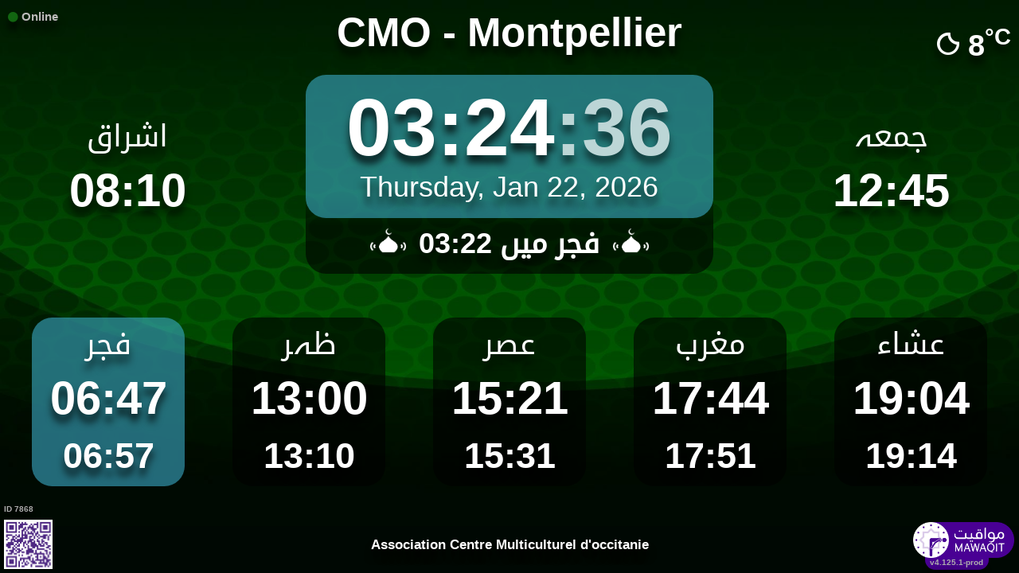

--- FILE ---
content_type: text/html; charset=UTF-8
request_url: https://mawaqit.net/ur/cmo-montpellier
body_size: 16275
content:
<!DOCTYPE html>
<html lang="ur">
<head>
    <meta charset="UTF-8" lang="ur">
<meta http-equiv="X-UA-Compatible" content="IE=edge">
<meta http-equiv="Content-Type" content="text/html; charset=UTF-8">
<meta name="google-site-verification" content="yVXxhpL2W-XXQ-lS4uVdnaNmK88uoobaGtuu8lYtbMw"/>
<meta name="msvalidate.01" content="0E9277188FD6EBB737118E82B294631E" />
<meta name="author" content="MAWAQIT"/>
<meta name="robots" content="index, follow" />
<meta name="apple-itunes-app" content="app-id=1460522683">
<meta name="google-play-app" content="app-id=com.kanout.mawaqit">

<!-- og tags -->
<meta property="og:url" content="https://mawaqit.net"/>
<meta property="og:site_name" content="MAWAQIT"/>
<meta property="og:image" content="https://cdn.mawaqit.net/images/logos/mawaqit_logo_vertical.png"/>
<meta property="og:image:width" content="500"/>
<meta property="og:image:height" content="500"/>
<meta property="og:type" content="website"/>
<meta property="og:title" content="CMO"/>
<meta property="og:description" content="Mawaqit offers you the exact prayer times of : CMO"/>

<!-- twitter card -->
<meta name="twitter:card" content="summary_large_image">
<meta name="twitter:site" content="@Mawaqit">
<meta name="twitter:creator" content="@Mawaqit">
<meta name="twitter:title" content="CMO">
<meta name="twitter:description" content="Mawaqit offers you the exact prayer times of : CMO">
<meta name="twitter:image" content="https://cdn.mawaqit.net/images/logos/mawaqit_logo_vertical.png">
<meta name="twitter:app:name:iphone" content="MAWAQIT">
<meta name="twitter:app:name:googleplay" content="MAWAQIT">
<meta name="twitter:app:id:googleplay" content="com.kanout.mawaqit">
    <link rel="apple-touch-icon" sizes="57x57" href="https://cdn.mawaqit.net/images/logos/apple-icon-57x57.png">
<link rel="apple-touch-icon" sizes="60x60" href="https://cdn.mawaqit.net/images/logos/apple-icon-60x60.png">
<link rel="apple-touch-icon" sizes="72x72" href="https://cdn.mawaqit.net/images/logos/apple-icon-72x72.png">
<link rel="apple-touch-icon" sizes="76x76" href="https://cdn.mawaqit.net/images/logos/apple-icon-76x76.png">
<link rel="apple-touch-icon" sizes="114x114" href="https://cdn.mawaqit.net/images/logos/apple-icon-114x114.png">
<link rel="apple-touch-icon" sizes="120x120" href="https://cdn.mawaqit.net/images/logos/apple-icon-120x120.png">
<link rel="apple-touch-icon" sizes="144x144" href="https://cdn.mawaqit.net/images/logos/apple-icon-144x144.png">
<link rel="apple-touch-icon" sizes="152x152" href="https://cdn.mawaqit.net/images/logos/apple-icon-152x152.png">
<link rel="apple-touch-icon" sizes="180x180" href="https://cdn.mawaqit.net/images/logos/apple-icon-180x180.png">
<link rel="icon" type="image/png" sizes="192x192"  href="https://cdn.mawaqit.net/images/logos/android-icon-192x192.png">
<link rel="icon" type="image/png" sizes="32x32" href="https://cdn.mawaqit.net/images/logos/favicon-32x32.png">
<link rel="icon" type="image/png" sizes="96x96" href="https://cdn.mawaqit.net/images/logos/favicon-96x96.png">
<link rel="icon" type="image/png" sizes="16x16" href="https://cdn.mawaqit.net/images/logos/favicon-16x16.png">
<meta name="msapplication-TileColor" content="#da532c">
<meta name="msapplication-TileImage" content="https://cdn.mawaqit.net/images/logos/ms-icon-144x144.png">
<meta name="theme-color" content="#da532c">
    <title>CMO | Mawaqit - Prayer times, Mosque</title>
    <meta name="google" content="notranslate">
    <meta name="description" content="Mawaqit offers you the exact prayer times of : CMO">
    <meta name="viewport" content="width=device-width, initial-scale=1.0, maximum-scale=1.0">
    <link rel="canonical" href="https://mawaqit.net/ur/cmo-montpellier" />
    <link rel="alternate" hreflang="x-default" href="https://mawaqit.net/ur/cmo-montpellier" />
          <link rel="alternate" hreflang="ur" href="https://mawaqit.net/ur/cmo-montpellier" />
      <link rel="alternate" hreflang="ur" href="https://mawaqit.net/ur/m/cmo-montpellier" />
          <link rel="alternate" hreflang="it" href="https://mawaqit.net/it/cmo-montpellier" />
      <link rel="alternate" hreflang="it" href="https://mawaqit.net/it/m/cmo-montpellier" />
          <link rel="alternate" hreflang="sq" href="https://mawaqit.net/sq/cmo-montpellier" />
      <link rel="alternate" hreflang="sq" href="https://mawaqit.net/sq/m/cmo-montpellier" />
          <link rel="alternate" hreflang="id" href="https://mawaqit.net/id/cmo-montpellier" />
      <link rel="alternate" hreflang="id" href="https://mawaqit.net/id/m/cmo-montpellier" />
          <link rel="alternate" hreflang="en" href="https://mawaqit.net/en/cmo-montpellier" />
      <link rel="alternate" hreflang="en" href="https://mawaqit.net/en/m/cmo-montpellier" />
          <link rel="alternate" hreflang="bn" href="https://mawaqit.net/bn/cmo-montpellier" />
      <link rel="alternate" hreflang="bn" href="https://mawaqit.net/bn/m/cmo-montpellier" />
          <link rel="alternate" hreflang="bs" href="https://mawaqit.net/bs/cmo-montpellier" />
      <link rel="alternate" hreflang="bs" href="https://mawaqit.net/bs/m/cmo-montpellier" />
          <link rel="alternate" hreflang="tr" href="https://mawaqit.net/tr/cmo-montpellier" />
      <link rel="alternate" hreflang="tr" href="https://mawaqit.net/tr/m/cmo-montpellier" />
          <link rel="alternate" hreflang="ta" href="https://mawaqit.net/ta/cmo-montpellier" />
      <link rel="alternate" hreflang="ta" href="https://mawaqit.net/ta/m/cmo-montpellier" />
          <link rel="alternate" hreflang="de" href="https://mawaqit.net/de/cmo-montpellier" />
      <link rel="alternate" hreflang="de" href="https://mawaqit.net/de/m/cmo-montpellier" />
          <link rel="alternate" hreflang="ru" href="https://mawaqit.net/ru/cmo-montpellier" />
      <link rel="alternate" hreflang="ru" href="https://mawaqit.net/ru/m/cmo-montpellier" />
          <link rel="alternate" hreflang="ar" href="https://mawaqit.net/ar/cmo-montpellier" />
      <link rel="alternate" hreflang="ar" href="https://mawaqit.net/ar/m/cmo-montpellier" />
          <link rel="alternate" hreflang="fr" href="https://mawaqit.net/fr/cmo-montpellier" />
      <link rel="alternate" hreflang="fr" href="https://mawaqit.net/fr/m/cmo-montpellier" />
          <link rel="alternate" hreflang="ml" href="https://mawaqit.net/ml/cmo-montpellier" />
      <link rel="alternate" hreflang="ml" href="https://mawaqit.net/ml/m/cmo-montpellier" />
          <link rel="alternate" hreflang="no" href="https://mawaqit.net/no/cmo-montpellier" />
      <link rel="alternate" hreflang="no" href="https://mawaqit.net/no/m/cmo-montpellier" />
          <link rel="alternate" hreflang="pt" href="https://mawaqit.net/pt/cmo-montpellier" />
      <link rel="alternate" hreflang="pt" href="https://mawaqit.net/pt/m/cmo-montpellier" />
          <link rel="alternate" hreflang="nl" href="https://mawaqit.net/nl/cmo-montpellier" />
      <link rel="alternate" hreflang="nl" href="https://mawaqit.net/nl/m/cmo-montpellier" />
          <link rel="alternate" hreflang="hr" href="https://mawaqit.net/hr/cmo-montpellier" />
      <link rel="alternate" hreflang="hr" href="https://mawaqit.net/hr/m/cmo-montpellier" />
          <link rel="alternate" hreflang="es" href="https://mawaqit.net/es/cmo-montpellier" />
      <link rel="alternate" hreflang="es" href="https://mawaqit.net/es/m/cmo-montpellier" />
    
    <link rel="stylesheet" href="/build/9461.500cbe0a.css" integrity="sha384-gza73W7S8HNND45Uys436wEue90G6lRqROLhwtU3R05pVb6ON1tv+AXfIxtVUwze"><link rel="stylesheet" href="/build/4328.31fafe16.css" integrity="sha384-YxCSlluetXQoAodZuy4guKQAejxh8TGm1QZsULLKm51GFMq4+bagkS+h6qyvX2BB"><link rel="stylesheet" href="/build/mosque-mosque.bde7a649.css" integrity="sha384-RkoRl7j1c8Ssn/NbUccXJpttCPn8/5jugVi6fuPcimUnlEZQoy3gkz2Rs3oLrIzA">

    <link href="/prayer-times/css/themes/winter.css" type="text/css" rel="stylesheet preload" as="style"/>

    <style>
body {
    
                                      background-image: linear-gradient(0deg, rgba(0, 0, 0, 0.4), rgba(0, 0, 0, 0.4)), url('https://cdn.mawaqit.net/images/backend/background/7.jpg');
    }
</style>
</head>
<body class="text-center ">
    <noscript><iframe src="https://www.googletagmanager.com/ns.html?id=GTM-MMZKGM2" height="0" width="0" style="display:none;visibility:hidden"></iframe></noscript>
<div id="spinner"></div>

<!-- Iqama screen -->
<div class="iqama" style="display: none">
    <div class="top">اقامت</div>
    <div class="image"></div>
    <div class="bottom">براہ کرم اپنے موبائل فون بند کر دیں</div>
</div>

<!-- Douaa after prayer slider -->
<div class="adhkar-after-prayer" style="display: none">
    <div class="title">(Al-Athkar) أذكار بعد الصلاة</div>
<div class="slider duaa ltr">
  <ul>
    <li>
      <div>
        <div class="ar">
          أَسْـتَغْفِرُ الله، أَسْـتَغْفِرُ الله، أَسْـتَغْفِرُ الله<br>
          اللّهُـمَّ أَنْـتَ السَّلامُ ، وَمِـنْكَ السَّلام ، تَبارَكْتَ يا ذا الجَـلالِ وَالإِكْـرام
          اللَّهُمَّ أَعِنِّي عَلَى ذِكْرِكَ وَشُكْرِكَ وَحُسْنِ عِبَادَتِكَ
        </div>
                  <div class="fr">
            <div>Astaghfiru Allah, Astaghfiru Allah, Astaghfiru Allah</div>
            <div>Allahumma anta Essalam wa mineka Essalam, tabarakta ya dhal djalali wel ikram</div>
            <div>Allahumma A`inni `ala dhikrika wa chukrika wa husni `ibadatik</div>
          </div>
              </div>
    </li>
    <li>
      <div>
        <div class="ar">
          <div>سُـبْحانَ اللهِ، والحَمْـدُ لله، واللهُ أكْـبَر 33 مرة</div>
          <div>
            لا إِلَٰهَ إلاّ اللّهُ وَحْـدَهُ لا شريكَ لهُ، لهُ الملكُ ولهُ الحَمْد، وهُوَ على كُلّ شَيءٍ قَـدير
          </div>
        </div>
                  <div class="fr">
            <div>Subhan Allah wal hamdu lillah wallahu akbar (33 fois)</div>
            <div>La ilaha illa Allah, wahdahu la charika lah, lahu elmoulku wa lahu elhamdu, wa hua `ala
              kulli chay in kadir
            </div>
          </div>
              </div>
    </li>
    <li>
      <div>
        <div class="ar">
          <div>بِسۡمِ ٱللَّهِ ٱلرَّحۡمَٰنِ ٱلرَّحِيمِ</div>
          قُلۡ أَعُوذُ بِرَبِّ ٱلنَّاسِ ، مَلِكِ ٱلنَّاسِ ، إِلَٰهِ ٱلنَّاسِ ، مِن شَرِّ ٱلۡوَسۡوَاسِ ٱلۡخَنَّاسِ
          ، ٱلَّذِي يُوَسۡوِسُ فِي صُدُورِ ٱلنَّاسِ ، مِنَ ٱلۡجِنَّةِ وَٱلنَّاسِ
        </div>
      </div>
    </li>
    <li>
      <div>
        <div class="ar">
          <div>بِسۡمِ ٱللَّهِ ٱلرَّحۡمَٰنِ ٱلرَّحِيمِ</div>
          قُلۡ أَعُوذُ بِرَبِّ ٱلۡفَلَقِ ، مِن شَرِّ مَا خَلَقَ ، وَمِن شَرِّ غَاسِقٍ إِذَا وَقَبَ ، وَمِن شَرِّ
          ٱلنَّفَّٰثَٰتِ فِي ٱلۡعُقَدِ ، وَمِن شَرِّ حَاسِدٍ إِذَا حَسَدَ
        </div>
      </div>
    </li>
    <li>
      <div>
        <div class="ar">
          <div>بِسۡمِ ٱللَّهِ ٱلرَّحۡمَٰنِ ٱلرَّحِيمِ</div>
          قُلۡ هُوَ ٱللَّهُ أَحَدٌ ، ٱللَّهُ ٱلصَّمَدُ ، لَمۡ يَلِدۡ وَلَمۡ يُولَدۡ ، وَلَمۡ يَكُن لَّهُۥ كُفُوًا أَحَدُۢ
        </div>
      </div>
    </li>
    <li>
      <div>
        <div class="ar">
          ٱللَّهُ لَآ إِلَٰهَ إِلَّا هُوَ ٱلۡحَيُّ ٱلۡقَيُّومُۚ لَا تَأۡخُذُهُۥ سِنَةٞ وَلَا نَوۡمٞۚ لَّهُۥ مَا فِي
          ٱلسَّمَٰوَٰتِ وَمَا فِي ٱلۡأَرۡضِۗ مَن ذَا ٱلَّذِي يَشۡفَعُ عِندَهُۥٓ إِلَّا بِإِذۡنِهِۦۚ يَعۡلَمُ مَا بَيۡنَ
          أَيۡدِيهِمۡ وَمَا خَلۡفَهُمۡۖ وَلَا يُحِيطُونَ بِشَيۡءٖ مِّنۡ عِلۡمِهِۦٓ إِلَّا بِمَا شَآءَۚ وَسِعَ
          كُرۡسِيُّهُ ٱلسَّمَٰوَٰتِ وَٱلۡأَرۡضَۖ وَلَا يَ‍ُٔودُهُۥ حِفۡظُهُمَاۚ وَهُوَ ٱلۡعَلِيُّ ٱلۡعَظِيمُ
        </div>
      </div>
    </li>
    <li>
      <div>
        <div class="ar">
          لا إِلَٰهَ إلاّ اللّهُ وحدَهُ لا شريكَ لهُ، لهُ المُـلْكُ ولهُ الحَمْد، وهوَ على كلّ شَيءٍ قَدير،
          اللّهُـمَّ لا مانِعَ لِما أَعْطَـيْت، وَلا مُعْطِـيَ لِما مَنَـعْت، وَلا يَنْفَـعُ ذا
          الجَـدِّ مِنْـكَ الجَـد
        </div>
                  <div class="fr">
            La ilaha illa Allah, wahdahu la charika lah, lahu elmulku wa lahu elhamdu, wa hua `ala koulli
            chayin kadir,
            Allahumma la mani`a lima a`atayte, wa la mu`atia lima mana`ate, wa la yanefa`u dhal djaddi
            mineka eldjad
          </div>
              </div>
    </li>
  </ul>
</div>
</div>

<!-- message info slider -->
<div class="message-slider slider ltr" style="display: none">
    <div class="currentTimeShort"></div>
    <div class="messageContent">
        <ul>
                                                <li data-position="0" data-duration="30">
                                                                                                    <div class="text">
                                <div>
                                                                            <div class="title"> Collecte </div>
                                                                        <div class="content"> La collecte du Vendredi 2/1/2026<br />
est de : 1634 € <br />
احسن الله إليكم </div>
                                </div>
                            </div>
                                            </li>
                                    </ul>
    </div>
</div>

<div class="adhan" style="display: none">
    <div class="ar">
        <div class="title">دعاء ما بعد الأذان</div>
        <p >
            اللّهُـمَّ رَبَّ هَذِهِ الدّعْـوَةِ التّـامَّة وَالصّلاةِ القَـائِمَة آتِ محَـمَّداً الوَسيـلةَ وَالْفَضـيلَة وَابْعَـثْه مَقـامـاً مَحـموداً الَّذي وَعَـدْتَه
        </p>
    </div>

            <div class="fr">
            <div class="title">اذان کے بعد دعا</div>
            <p>یااللہ !اس کامل اعلان اور قائم ہونے والی نماز کے مالک، محمدﷺ کو مقامِ وسیلہ عطا فرما اور ان کی فضیلت میں اضافہ فرما اور ان کو مقامِ محمود پر پہنچا جس کا تو نے ان سے وعدہ کیا ہے ۔
</p>
        </div>
    </div>
<div class="douaa-between-adhan-iqama" style="display: none">
    <div class="ar">
        <div class="title">الدعاء لا يرد بين الأذان والإقامة</div>
        <p >
            عَنْ أَنَسِ بْنِ مَالِكٍ قَالَ: قَالَ رَسُولُ اللَّهِ صَلَّى اللَّهُ عَلَيْهِ وَسَلَّمَ: الدُّعَاءُ لَا يُرَدُّ بَيْنَ الْأَذَانِ وَالْإِقَامَةِ
        </p>
    </div>

            <div class="fr">
            <p>حضرت انس بن مالک رضی اللہ عنہ سے روایت ہے کہ رسول اللہ صلی اللہ علیہ وسلم نے فرمایا: اذان اور اقامت کے درمیان دعا فاسد نہیں ہوتی۔
</p>
        </div>
    </div><div class="jumua-dhikr-reminder" style="display: none">
    <div class="title">حَانَ وَقْتُ صَلاَةِ الجُمُعَة</div>
    <div>
        <div class="ar">
            عَنْ أَبِي هُرَيْرَةَ قَالَ قَالَ رَسُولُ اللَّهِ صَلَّى اللَّه عَلَيْهِ وَسَلَّمَ مَنْ تَوَضَّأَ فَأَحْسَنَ الْوُضُوءَ ثُمَّ أَتَى الْجُمُعَةَ فَاسْتَمَعَ وَأَنْصَتَ غُفِرَ لَهُ مَا
            بَيْنَهُ وَبَيْنَ الْجُمُعَةِ وَزِيَادَةُ ثَلاثَةِ أَيَّامٍ وَمَنْ مَسَّ الْحَصَى فَقَدْ لَغَا
        </div>

                    <div class="fr">
                <p>نبی کریم صلی اللہ علیہ وسلم نے فرمایا
   &quot;جس نے اچھی طرح وضو کیا، پھر جمعہ کی نماز پڑھی، پھر سنے اور خاموش رہے۔&quot;
 اس وقت اور اگلے جمعہ اور مزید تین دن کے درمیان جو کچھ ہے اسے بخش دیا جاتا ہے۔
  اور جس نے پتھروں کو چھو لیا اس نے یقیناً فضول خرچی کی&quot;
</p>
            </div>
            </div>
</div>
<div id="black-screen" style="display: none"></div>


<!-- main screen -->
<div class="main"
     data-remote="/id/7868/has-been-updated">
    <div class="sub-main">
        <!-- Random hadith container -->
        <div class="random-hadith" style="display: none"
             data-remote="/api/2.0/hadith/random?lang=fr-ar">
            <div class="next-prayer-bloc-hadith">
                <div class="next-prayer bottom-block">
                    <span></span> میں
                    <div class="countdown"></div>
                </div>
                <div class="currentTimeShort bottom-block"></div>
            </div>
            <div class="text ltr">
                <div></div>
            </div>
        </div>

        <!-- top container -->
        <div class="top-content">
            <div class="top-buttons text-left">
                <div style="font-size: 1.5rem">
                  <div class="screen-status online hidden"><i class="fas fa-circle" style="color: #126611; font-size: 1.3rem"></i> Online</div>
                  <div class="screen-status offline hidden"><i class="fas fa-circle" style="color: #702828; font-size: 1.3rem"></i> Offline</div>
                </div>
            </div>

            <!-- temperature container -->
                            <div class="ltr">
                    <div id="weather" class="hidden ltr" data-remote="/api/2.0/mosque/9e323b2d-ad15-46f3-a412-8120885ae46e/weather">
                        <i style="color: #FFF;"></i> <span></span><sup>°C</sup>
                    </div>
                </div>
                        <div class="header">
                <h1>
                                        CMO - Montpellier
                                    </h1>
            </div>

            <!-- Adhan flash -->
            <div class="main-iqama-countdown hidden">
                <div class="text">اقامت میں</div>
                <div class="countdown"></div>
            </div>

            <!-- Adhan flash -->
            <div class="adhan-flash hidden">
                <div>
                    <img class="cupola" src="https://cdn.mawaqit.net/images/icons/cupola_500x500.png" alt="!">
                </div>
                <div>
                    اذان
                </div>
                <div>
                    <img class="cupola" src="https://cdn.mawaqit.net/images/icons/cupola_500x500.png" alt="!">
                </div>
            </div>

            <!-- Alarm flash -->
            <div class="alarm-flash hidden">
                <div>
                    <img class="cupola" src="https://cdn.mawaqit.net/images/icons/cupola_500x500.png" alt="!">
                </div>
                <div>
                    Alarm
                </div>
                <div>
                    <img class="cupola" src="https://cdn.mawaqit.net/images/icons/cupola_500x500.png" alt="!">
                </div>
            </div>

            <div class="content">
                  <div>
    <div class="chourouk custom-time">
      <div class="name">اشراق</div>
      <div class="time chourouk-id"></div>
    </div>
    <div class="imsak custom-time">
      <div class="name">روزہ</div>
      <div class="time imsak-id"></div>
    </div>
  </div>
                <div class="middle-bloc">
                    <div class="center-time">
                        <div class="currentTime"></div>
                                                    <div id="hijriDate" class="fadeOut">
                                <span></span>
                                <img class="full-moon" src="https://cdn.mawaqit.net/images/icons/full-moon.png" alt="!">
                            </div>
                                                <div id="gregorianDate" class="fadeIn"></div>
                    </div>
                    <div class="next-prayer-bloc">
                        <div class="next-prayer">
                            <img src="https://cdn.mawaqit.net/images/icons/cupola.png" alt="!">
                            <span></span> میں
                            <div class="countdown"></div>
                            <img src="https://cdn.mawaqit.net/images/icons/cupola.png" alt="!">
                        </div>
                    </div>
                </div>
                <div>
                    <div class="joumouaa custom-time">
  <div class="ar name">جمعہ</div>
  <div class="prayer">
                        
                  <div class="joumouaa-id time"></div>
                  </div>
</div>
                    <div class="aid custom-time">
  <div class="name">عید</div>
  <div class="prayer">
    <div class="time aid-time"></div>
      </div>
</div>
                </div>
            </div>
        </div>

        <!-- prayer times container -->
        <div class="prayers">
              <div>
    <div class="name">فجر</div>
    
    <div class="time"></div>

          <div class="wait"></div>
      </div>
            <div>
                <div class="name">ظہر</div>
                <div class="time"></div>
                <div class="wait"></div>
            </div>
            <div>
                <div class="name">عصر</div>
                <div class="time"></div>
                <div class="wait"></div>
            </div>
            <div>
                <div class="name">مغرب</div>
                <div class="time"></div>
                <div class="wait"></div>
            </div>
            <div>
                <div class="name">عشاء</div>
                <div class="time"></div>
                <div class="wait"></div>
            </div>
        </div>
    </div>

    <!-- footer container -->
    <footer style="direction: ltr">
                <div class="store">
            <div id="mosque-id">ID 7868</div>
                            <div id="qrcode">
                    <img src="https://cdn.mawaqit.net/images/store-qrcode.png" alt="qrcode mawaqit mobile">
                </div>
                    </div>
        <div class="info ">
                            <div class="assosciation">
                    Association Centre Multiculturel d&#039;occitanie
                </div>
                    </div>
        <div class="version">v4.125.1-prod</div>
        <img class="logo" src="https://cdn.mawaqit.net/images/logos/mawaqit_logo_light_rounded.png"  alt="mawaqit logo">
    </footer>
</div>

<script>
    let site = 'https://mawaqit.net';
    let cdn = 'https://cdn.mawaqit.net';
    let offlineSyncCookie = null;
    let isMobile = false;
    let isMosque = true;
    let lastUpdated = 1767971219;
    let longitude = 3.8840045;
    let latitude = 43.5837688;
    let confData = {"showCityInTitle":true,"showLogo":true,"showPrayerTimesOnMessageScreen":true,"duaAfterPrayerShowTimes":["15","10","10","10","10"],"hijriDateEnabled":true,"hijriDateForceTo30":false,"duaAfterAzanEnabled":true,"duaAfterPrayerEnabled":true,"alwaysDisplayHhMmFormat":true,"iqamaDisplayTime":30,"iqamaBip":true,"backgroundColor":"#3e475a","jumuaDhikrReminderEnabled":true,"jumuaTimeout":30,"randomHadithEnabled":true,"blackScreenWhenPraying":true,"wakeForFajrTime":null,"jumuaBlackScreenEnabled":false,"temperatureEnabled":true,"temperatureUnit":"C","hadithLang":"fr-ar","iqamaEnabled":true,"randomHadithIntervalDisabling":"","fajrFixationComparedToShuruq":null,"adhanVoice":null,"adhanEnabledByPrayer":["1","1","1","1","1"],"footer":true,"iqamaMoreImportant":false,"timeDisplayFormat":"24","backgroundType":"motif","backgroundMotif":"7","iqamaFullScreenCountdown":true,"theme":"winter","adhanDuration":150,"displayingSabahImsak":false,"sabahImsakStartDate":null,"sabahImsakEndDate":null,"type":"MOSQUE","partner":true,"name":"CMO - Montpellier","label":"CMO - Montpellier","streamUrl":null,"paymentWebsite":"https:\/\/www.cmo34.fr\/votre-don-pour-la-mosquee-de-tournezy","countryCode":"FR","timezone":"Europe\/Paris","site":"http:\/\/www.cmo34.fr","association":"Association Centre Multiculturel d'occitanie","image":"https:\/\/cdn.mawaqit.net\/images\/backend\/mosque\/9e323b2d-ad15-46f3-a412-8120885ae46e\/mosque\/1eea8dd4-573f-62ec-9151-066ed47a7584.jpg","interiorPicture":"https:\/\/cdn.mawaqit.net\/images\/backend\/mosque\/9e323b2d-ad15-46f3-a412-8120885ae46e\/mosque\/1eea8dd4-573f-62ec-9151-066ed47a7584.jpg","exteriorPicture":"https:\/\/cdn.mawaqit.net\/images\/backend\/mosque\/9e323b2d-ad15-46f3-a412-8120885ae46e\/mosque\/1eea8dd4-5c16-6aae-8878-066ed47a7584.jpg","logo":null,"url":"http:\/\/mawaqit.net\/ur\/cmo-montpellier","latitude":43.5837688,"longitude":3.8840045,"womenSpace":true,"janazaPrayer":true,"aidPrayer":true,"childrenCourses":true,"adultCourses":true,"ramadanMeal":false,"handicapAccessibility":true,"ablutions":true,"parking":true,"otherInfo":"Ouvert aux heures de pri\u00e8res, mais aussi les mercredi matin, samedi matin et dimanche matin.","closed":null,"announcements":[{"id":248319,"uuid":"9e323b2d-ad15-46f3-a412-8120885ae46e","title":"Collecte","content":"La collecte du Vendredi 2\/1\/2026\r\nest de : 1634 \u20ac \r\n\u0627\u062d\u0633\u0646 \u0627\u0644\u0644\u0647 \u0625\u0644\u064a\u0643\u0645","image":null,"video":null,"startDate":null,"endDate":null,"updated":"2026-01-05 11:58","duration":30,"isMobile":true,"isDesktop":true,"tvOrientation":"LANDSCAPE"}],"events":[],"flash":{"content":"La Collecte Du Vendredi 09\/01\/26 Est de: 1328 \u20ac. \u062c\u0632\u0627\u0643\u0645 \u0627\u0644\u0644\u0647 \u062e\u064a\u0631\u0627","uuid":"9e323b2d-ad15-46f3-a412-8120885ae46e","expire":1768435200,"startDate":"2026-01-09","endDate":"2026-01-15","color":"#FFFFFF","orientation":"ltr"},"aidPrayerTime":null,"aidPrayerTime2":null,"jumua":"12:45","jumua2":null,"jumua3":null,"jumuaAsDuhr":false,"imsakNbMinBeforeFajr":0,"hijriAdjustment":-1,"times":["06:47","13:00","15:21","17:44","19:04"],"shuruq":"08:10","calendar":[{"1":["06:52","08:18","13:00","15:01","17:20","18:40"],"2":["06:52","08:18","13:00","15:02","17:21","18:41"],"3":["06:52","08:18","13:00","15:02","17:22","18:42"],"4":["06:52","08:18","13:00","15:03","17:23","18:43"],"5":["06:52","08:18","13:00","15:04","17:24","18:44"],"6":["06:52","08:18","13:00","15:05","17:25","18:45"],"7":["06:52","08:17","13:00","15:06","17:26","18:46"],"8":["06:52","08:17","13:00","15:07","17:27","18:47"],"9":["06:52","08:17","13:00","15:08","17:28","18:48"],"10":["06:52","08:17","13:00","15:09","17:30","18:50"],"11":["06:52","08:16","13:00","15:10","17:31","18:51"],"12":["06:51","08:16","13:00","15:10","17:32","18:52"],"13":["06:51","08:16","13:00","15:11","17:33","18:53"],"14":["06:51","08:15","13:00","15:12","17:34","18:54"],"15":["06:51","08:15","13:00","15:14","17:35","18:55"],"16":["06:50","08:14","13:00","15:15","17:37","18:57"],"17":["06:50","08:14","13:00","15:16","17:38","18:58"],"18":["06:49","08:13","13:00","15:17","17:39","18:59"],"19":["06:49","08:12","13:00","15:18","17:40","19:00"],"20":["06:48","08:12","13:00","15:19","17:42","19:02"],"21":["06:48","08:11","13:00","15:20","17:43","19:03"],"22":["06:47","08:10","13:00","15:21","17:44","19:04"],"23":["06:46","08:10","13:00","15:22","17:46","19:06"],"24":["06:46","08:09","13:00","15:23","17:47","19:07"],"25":["06:45","08:08","13:00","15:24","17:48","19:08"],"26":["06:44","08:07","13:00","15:25","17:50","19:10"],"27":["06:44","08:06","13:00","15:26","17:51","19:11"],"28":["06:43","08:05","13:00","15:28","17:52","19:12"],"29":["06:42","08:04","13:00","15:29","17:54","19:14"],"30":["06:41","08:03","13:00","15:30","17:55","19:15"],"31":["06:40","08:02","13:00","15:31","17:56","19:16"]},{"1":["06:39","08:01","13:00","15:32","17:58","19:18"],"2":["06:38","08:00","13:00","15:33","17:59","19:19"],"3":["06:37","07:59","13:00","15:34","18:00","19:20"],"4":["06:36","07:58","13:00","15:35","18:02","19:22"],"5":["06:35","07:56","13:00","15:37","18:03","19:23"],"6":["06:34","07:55","13:00","15:38","18:04","19:24"],"7":["06:33","07:54","13:00","15:39","18:06","19:26"],"8":["06:32","07:53","13:00","15:40","18:07","19:27"],"9":["06:31","07:51","13:00","15:41","18:09","19:29"],"10":["06:30","07:50","13:00","15:42","18:10","19:30"],"11":["06:28","07:49","13:00","15:43","18:11","19:31"],"12":["06:27","07:47","13:00","15:44","18:13","19:33"],"13":["06:26","07:46","13:00","15:45","18:14","19:34"],"14":["06:25","07:45","13:00","15:46","18:15","19:35"],"15":["06:23","07:43","13:00","15:47","18:17","19:37"],"16":["06:22","07:42","13:00","15:48","18:18","19:38"],"17":["06:20","07:40","13:00","15:49","18:19","19:39"],"18":["06:19","07:39","13:00","15:50","18:21","19:41"],"19":["06:18","07:37","13:00","15:51","18:22","19:42"],"20":["06:16","07:36","13:00","15:52","18:23","19:43"],"21":["06:15","07:34","13:00","15:53","18:25","19:45"],"22":["06:13","07:33","13:00","15:54","18:26","19:46"],"23":["06:12","07:31","13:00","15:55","18:27","19:47"],"24":["06:10","07:29","13:00","15:56","18:29","19:49"],"25":["06:09","07:28","13:00","15:57","18:30","19:50"],"26":["06:07","07:26","13:00","15:58","18:31","19:51"],"27":["06:06","07:25","13:00","15:59","18:32","19:52"],"28":["06:04","07:23","13:00","16:00","18:34","19:54"],"29":["06:02","07:21","13:00","16:01","18:35","19:55"]},{"1":["06:02","07:21","13:00","16:01","18:35","19:55"],"2":["06:01","07:20","13:00","16:02","18:36","19:56"],"3":["05:59","07:18","13:00","16:03","18:38","19:58"],"4":["05:57","07:16","13:00","16:03","18:39","19:59"],"5":["05:56","07:14","13:00","16:04","18:40","20:00"],"6":["05:54","07:13","13:00","16:05","18:41","20:01"],"7":["05:52","07:11","13:00","16:06","18:43","20:03"],"8":["05:51","07:09","13:00","16:07","18:44","20:04"],"9":["05:49","07:08","13:00","16:07","18:45","20:05"],"10":["05:47","07:06","13:00","16:08","18:46","20:06"],"11":["05:45","07:04","13:00","16:09","18:48","20:08"],"12":["05:44","07:02","13:00","16:10","18:49","20:09"],"13":["05:42","07:00","13:00","16:11","18:50","20:10"],"14":["05:40","06:59","13:00","16:11","18:51","20:11"],"15":["05:38","06:57","13:00","16:12","18:53","20:13"],"16":["05:36","06:55","13:00","16:13","18:54","20:14"],"17":["05:34","06:53","13:00","16:13","18:55","20:15"],"18":["05:33","06:52","13:00","16:14","18:56","20:16"],"19":["05:31","06:50","13:00","16:15","18:57","20:17"],"20":["05:29","06:48","13:00","16:15","18:59","20:19"],"21":["05:27","06:46","13:00","16:16","19:00","20:20"],"22":["05:25","06:44","13:00","16:17","19:01","20:21"],"23":["05:23","06:43","13:00","16:17","19:02","20:22"],"24":["05:21","06:41","13:00","16:18","19:03","20:23"],"25":["05:20","06:39","13:00","16:19","19:05","20:25"],"26":["05:18","06:37","13:00","16:19","19:06","20:26"],"27":["05:16","06:35","13:00","16:20","19:07","20:27"],"28":["05:14","06:34","13:00","16:20","19:08","20:28"],"29":["06:12","07:32","13:24","17:21","20:09","21:29"],"30":["06:10","07:30","13:24","17:22","20:11","21:31"],"31":["06:08","07:28","13:24","17:22","20:12","21:32"]},{"1":["06:06","07:26","13:23","17:23","20:13","21:33"],"2":["06:04","07:25","13:23","17:23","20:14","21:34"],"3":["06:02","07:23","13:23","17:24","20:15","21:35"],"4":["06:00","07:21","13:22","17:24","20:17","21:37"],"5":["05:58","07:19","13:22","17:25","20:18","21:38"],"6":["05:57","07:18","13:22","17:25","20:19","21:39"],"7":["05:55","07:16","13:22","17:26","20:20","21:40"],"8":["05:53","07:14","13:21","17:26","20:21","21:41"],"9":["05:51","07:12","13:21","17:27","20:23","21:43"],"10":["05:49","07:11","13:21","17:27","20:24","21:44"],"11":["05:47","07:09","13:21","17:28","20:25","21:45"],"12":["05:45","07:07","13:20","17:28","20:26","21:46"],"13":["05:43","07:05","13:20","17:29","20:27","21:47"],"14":["05:41","07:04","13:20","17:29","20:28","21:48"],"15":["05:39","07:02","13:20","17:30","20:30","21:50"],"16":["05:37","07:00","13:19","17:30","20:31","21:51"],"17":["05:36","06:59","13:19","17:30","20:32","21:52"],"18":["05:34","06:57","13:19","17:31","20:33","21:53"],"19":["05:32","06:55","13:19","17:31","20:34","21:54"],"20":["05:30","06:54","13:18","17:32","20:36","21:56"],"21":["05:28","06:52","13:18","17:32","20:37","21:57"],"22":["05:26","06:51","13:18","17:33","20:38","21:58"],"23":["05:24","06:49","13:18","17:33","20:39","21:59"],"24":["05:23","06:48","13:18","17:33","20:40","22:00"],"25":["05:21","06:46","13:17","17:34","20:42","22:02"],"26":["05:19","06:45","13:17","17:34","20:43","22:03"],"27":["05:17","06:43","13:17","17:35","20:44","22:04"],"28":["05:15","06:42","13:17","17:35","20:45","22:05"],"29":["05:14","06:40","13:17","17:35","20:46","22:06"],"30":["05:12","06:39","13:17","17:36","20:47","22:07"]},{"1":["05:10","06:37","13:17","17:36","20:49","22:09"],"2":["05:08","06:36","13:16","17:37","20:50","22:10"],"3":["05:07","06:34","13:16","17:37","20:51","22:11"],"4":["05:05","06:33","13:16","17:37","20:52","22:12"],"5":["05:03","06:32","13:16","17:38","20:53","22:13"],"6":["05:02","06:30","13:16","17:38","20:54","22:14"],"7":["05:00","06:29","13:16","17:39","20:56","22:16"],"8":["04:59","06:28","13:16","17:39","20:57","22:17"],"9":["04:57","06:27","13:16","17:39","20:58","22:18"],"10":["04:55","06:25","13:16","17:40","20:59","22:19"],"11":["04:54","06:24","13:16","17:40","21:00","22:20"],"12":["04:52","06:23","13:16","17:40","21:01","22:21"],"13":["04:51","06:22","13:16","17:41","21:02","22:22"],"14":["04:49","06:21","13:16","17:41","21:03","22:23"],"15":["04:48","06:20","13:16","17:42","21:04","22:24"],"16":["04:47","06:19","13:16","17:42","21:06","22:26"],"17":["04:45","06:18","13:16","17:42","21:07","22:27"],"18":["04:44","06:17","13:16","17:43","21:08","22:28"],"19":["04:43","06:16","13:16","17:43","21:09","22:29"],"20":["04:41","06:15","13:16","17:43","21:10","22:30"],"21":["04:40","06:14","13:16","17:44","21:11","22:31"],"22":["04:39","06:13","13:16","17:44","21:12","22:32"],"23":["04:38","06:12","13:16","17:44","21:13","22:33"],"24":["04:37","06:11","13:16","17:45","21:14","22:34"],"25":["04:36","06:11","13:16","17:45","21:15","22:35"],"26":["04:35","06:10","13:17","17:46","21:16","22:36"],"27":["04:34","06:09","13:17","17:46","21:17","22:37"],"28":["04:33","06:08","13:17","17:46","21:17","22:37"],"29":["04:32","06:08","13:17","17:47","21:18","22:38"],"30":["04:31","06:07","13:17","17:47","21:19","22:39"],"31":["04:30","06:07","13:17","17:47","21:20","22:40"]},{"1":["04:29","06:06","13:17","17:48","21:21","22:41"],"2":["04:28","06:06","13:17","17:48","21:22","22:42"],"3":["04:28","06:05","13:18","17:48","21:22","22:42"],"4":["04:27","06:05","13:18","17:49","21:23","22:43"],"5":["04:26","06:04","13:18","17:49","21:24","22:44"],"6":["04:26","06:04","13:18","17:49","21:25","22:45"],"7":["04:25","06:04","13:18","17:50","21:25","22:45"],"8":["04:25","06:03","13:19","17:50","21:26","22:46"],"9":["04:24","06:03","13:19","17:50","21:26","22:46"],"10":["04:24","06:03","13:19","17:51","21:27","22:47"],"11":["04:24","06:03","13:19","17:51","21:28","22:48"],"12":["04:23","06:03","13:19","17:51","21:28","22:48"],"13":["04:23","06:03","13:20","17:52","21:29","22:49"],"14":["04:23","06:03","13:20","17:52","21:29","22:49"],"15":["04:23","06:03","13:20","17:52","21:29","22:49"],"16":["04:23","06:03","13:20","17:52","21:30","22:50"],"17":["04:23","06:03","13:20","17:53","21:30","22:50"],"18":["04:23","06:03","13:21","17:53","21:31","22:51"],"19":["04:23","06:03","13:21","17:53","21:31","22:51"],"20":["04:23","06:03","13:21","17:53","21:31","22:51"],"21":["04:23","06:03","13:21","17:54","21:31","22:51"],"22":["04:23","06:03","13:22","17:54","21:32","22:52"],"23":["04:24","06:04","13:22","17:54","21:32","22:52"],"24":["04:24","06:04","13:22","17:54","21:32","22:52"],"25":["04:24","06:04","13:22","17:55","21:32","22:52"],"26":["04:25","06:05","13:22","17:55","21:32","22:52"],"27":["04:25","06:05","13:23","17:55","21:32","22:52"],"28":["04:26","06:06","13:23","17:55","21:32","22:52"],"29":["04:26","06:06","13:23","17:55","21:32","22:52"],"30":["04:27","06:06","13:23","17:55","21:32","22:52"]},{"1":["04:28","06:07","13:23","17:56","21:32","22:52"],"2":["04:28","06:08","13:24","17:56","21:31","22:51"],"3":["04:29","06:08","13:24","17:56","21:31","22:51"],"4":["04:30","06:09","13:24","17:56","21:31","22:51"],"5":["04:31","06:09","13:24","17:56","21:31","22:51"],"6":["04:32","06:10","13:24","17:56","21:30","22:50"],"7":["04:33","06:11","13:24","17:56","21:30","22:50"],"8":["04:33","06:11","13:25","17:56","21:29","22:49"],"9":["04:34","06:12","13:25","17:56","21:29","22:49"],"10":["04:35","06:13","13:25","17:56","21:29","22:49"],"11":["04:36","06:14","13:25","17:56","21:28","22:48"],"12":["04:38","06:14","13:25","17:56","21:27","22:47"],"13":["04:39","06:15","13:25","17:56","21:27","22:47"],"14":["04:40","06:16","13:25","17:56","21:26","22:46"],"15":["04:41","06:17","13:25","17:56","21:26","22:46"],"16":["04:42","06:18","13:26","17:56","21:25","22:45"],"17":["04:43","06:19","13:26","17:56","21:24","22:44"],"18":["04:44","06:20","13:26","17:55","21:23","22:43"],"19":["04:46","06:21","13:26","17:55","21:23","22:43"],"20":["04:47","06:21","13:26","17:55","21:22","22:42"],"21":["04:48","06:22","13:26","17:55","21:21","22:41"],"22":["04:50","06:23","13:26","17:55","21:20","22:40"],"23":["04:51","06:24","13:26","17:54","21:19","22:39"],"24":["04:52","06:25","13:26","17:54","21:18","22:38"],"25":["04:53","06:26","13:26","17:54","21:17","22:37"],"26":["04:55","06:27","13:26","17:54","21:16","22:36"],"27":["04:56","06:28","13:26","17:53","21:15","22:35"],"28":["04:58","06:29","13:26","17:53","21:14","22:34"],"29":["04:59","06:31","13:26","17:53","21:13","22:33"],"30":["05:00","06:32","13:26","17:52","21:12","22:32"],"31":["05:02","06:33","13:26","17:52","21:11","22:31"]},{"1":["05:03","06:34","13:26","17:51","21:09","22:29"],"2":["05:05","06:35","13:26","17:51","21:08","22:28"],"3":["05:06","06:36","13:26","17:51","21:07","22:27"],"4":["05:07","06:37","13:26","17:50","21:06","22:26"],"5":["05:09","06:38","13:25","17:50","21:04","22:24"],"6":["05:10","06:39","13:25","17:49","21:03","22:23"],"7":["05:12","06:40","13:25","17:48","21:02","22:22"],"8":["05:13","06:41","13:25","17:48","21:00","22:20"],"9":["05:14","06:42","13:25","17:47","20:59","22:19"],"10":["05:16","06:44","13:25","17:47","20:58","22:18"],"11":["05:17","06:45","13:25","17:46","20:56","22:16"],"12":["05:19","06:46","13:25","17:45","20:55","22:15"],"13":["05:20","06:47","13:24","17:45","20:53","22:13"],"14":["05:22","06:48","13:24","17:44","20:52","22:12"],"15":["05:23","06:49","13:24","17:43","20:50","22:10"],"16":["05:24","06:50","13:24","17:43","20:49","22:09"],"17":["05:26","06:51","13:24","17:42","20:47","22:07"],"18":["05:27","06:52","13:23","17:41","20:46","22:06"],"19":["05:29","06:54","13:23","17:40","20:44","22:04"],"20":["05:30","06:55","13:23","17:39","20:42","22:02"],"21":["05:31","06:56","13:23","17:39","20:41","22:01"],"22":["05:33","06:57","13:22","17:38","20:39","21:59"],"23":["05:34","06:58","13:22","17:37","20:37","21:57"],"24":["05:35","06:59","13:22","17:36","20:36","21:56"],"25":["05:37","07:00","13:22","17:35","20:34","21:54"],"26":["05:38","07:01","13:21","17:34","20:32","21:52"],"27":["05:39","07:02","13:21","17:33","20:31","21:51"],"28":["05:41","07:04","13:21","17:32","20:29","21:49"],"29":["05:42","07:05","13:20","17:31","20:27","21:47"],"30":["05:43","07:06","13:20","17:30","20:26","21:46"],"31":["05:45","07:07","13:20","17:29","20:24","21:44"]},{"1":["05:46","07:08","13:19","17:28","20:22","21:42"],"2":["05:47","07:09","13:19","17:27","20:20","21:40"],"3":["05:49","07:10","13:19","17:26","20:19","21:39"],"4":["05:50","07:11","13:18","17:25","20:17","21:37"],"5":["05:51","07:13","13:18","17:24","20:15","21:35"],"6":["05:53","07:14","13:18","17:23","20:13","21:33"],"7":["05:54","07:15","13:17","17:22","20:11","21:31"],"8":["05:55","07:16","13:17","17:21","20:10","21:30"],"9":["05:56","07:17","13:17","17:20","20:08","21:28"],"10":["05:58","07:18","13:16","17:19","20:06","21:26"],"11":["05:59","07:19","13:16","17:17","20:04","21:24"],"12":["06:00","07:20","13:16","17:16","20:02","21:22"],"13":["06:01","07:21","13:15","17:15","20:01","21:21"],"14":["06:03","07:23","13:15","17:14","19:59","21:19"],"15":["06:04","07:24","13:15","17:13","19:57","21:17"],"16":["06:05","07:25","13:14","17:11","19:55","21:15"],"17":["06:06","07:26","13:14","17:10","19:53","21:13"],"18":["06:07","07:27","13:14","17:09","19:51","21:11"],"19":["06:09","07:28","13:13","17:08","19:50","21:10"],"20":["06:10","07:29","13:13","17:06","19:48","21:08"],"21":["06:11","07:30","13:13","17:05","19:46","21:06"],"22":["06:12","07:32","13:12","17:04","19:44","21:04"],"23":["06:13","07:33","13:12","17:03","19:42","21:02"],"24":["06:15","07:34","13:11","17:01","19:40","21:00"],"25":["06:16","07:35","13:11","17:00","19:39","20:59"],"26":["06:17","07:36","13:11","16:59","19:37","20:57"],"27":["06:18","07:37","13:10","16:57","19:35","20:55"],"28":["06:19","07:38","13:10","16:56","19:33","20:53"],"29":["06:21","07:39","13:10","16:55","19:31","20:51"],"30":["06:22","07:41","13:09","16:54","19:30","20:50"]},{"1":["06:23","07:42","13:09","16:52","19:28","20:48"],"2":["06:24","07:43","13:09","16:51","19:26","20:46"],"3":["06:25","07:44","13:08","16:50","19:24","20:44"],"4":["06:26","07:45","13:08","16:48","19:22","20:42"],"5":["06:28","07:46","13:08","16:47","19:21","20:41"],"6":["06:29","07:48","13:08","16:46","19:19","20:39"],"7":["06:30","07:49","13:07","16:44","19:17","20:37"],"8":["06:31","07:50","13:07","16:43","19:15","20:35"],"9":["06:32","07:51","13:07","16:42","19:14","20:34"],"10":["06:33","07:52","13:06","16:40","19:12","20:32"],"11":["06:35","07:54","13:06","16:39","19:10","20:30"],"12":["06:36","07:55","13:06","16:38","19:08","20:28"],"13":["06:37","07:56","13:06","16:37","19:07","20:27"],"14":["06:38","07:57","13:05","16:35","19:05","20:25"],"15":["06:39","07:58","13:05","16:34","19:03","20:23"],"16":["06:40","08:00","13:05","16:33","19:02","20:22"],"17":["06:42","08:01","13:05","16:31","19:00","20:20"],"18":["06:43","08:02","13:05","16:30","18:58","20:18"],"19":["06:44","08:03","13:04","16:29","18:57","20:17"],"20":["06:45","08:05","13:04","16:28","18:55","20:15"],"21":["06:46","08:06","13:04","16:26","18:54","20:14"],"22":["06:47","08:07","13:04","16:25","18:52","20:12"],"23":["06:49","08:08","13:04","16:24","18:51","20:11"],"24":["06:50","08:10","13:04","16:23","18:49","20:09"],"25":["05:51","07:11","13:00","15:22","17:47","19:07"],"26":["05:52","07:12","13:00","15:20","17:46","19:06"],"27":["05:53","07:13","13:00","15:19","17:45","19:05"],"28":["05:55","07:15","13:00","15:18","17:43","19:03"],"29":["05:56","07:16","13:00","15:17","17:42","19:02"],"30":["05:57","07:17","13:00","15:16","17:40","19:00"],"31":["05:58","07:19","13:00","15:15","17:39","18:59"]},{"1":["05:59","07:20","13:00","15:14","17:38","18:58"],"2":["06:00","07:21","13:00","15:13","17:36","18:56"],"3":["06:02","07:22","13:00","15:12","17:35","18:55"],"4":["06:03","07:24","13:00","15:11","17:34","18:54"],"5":["06:04","07:25","13:00","15:10","17:32","18:52"],"6":["06:05","07:26","13:00","15:09","17:31","18:51"],"7":["06:06","07:28","13:00","15:08","17:30","18:50"],"8":["06:07","07:29","13:00","15:07","17:29","18:49"],"9":["06:09","07:30","13:00","15:06","17:28","18:48"],"10":["06:10","07:32","13:00","15:05","17:27","18:47"],"11":["06:11","07:33","13:00","15:04","17:25","18:45"],"12":["06:12","07:34","13:00","15:03","17:24","18:44"],"13":["06:13","07:36","13:00","15:02","17:23","18:43"],"14":["06:14","07:37","13:00","15:02","17:22","18:42"],"15":["06:16","07:38","13:00","15:01","17:21","18:41"],"16":["06:17","07:39","13:00","15:00","17:20","18:40"],"17":["06:18","07:41","13:00","14:59","17:20","18:40"],"18":["06:19","07:42","13:00","14:59","17:19","18:39"],"19":["06:20","07:43","13:00","14:58","17:18","18:38"],"20":["06:21","07:44","13:00","14:57","17:17","18:37"],"21":["06:22","07:46","13:00","14:57","17:16","18:36"],"22":["06:23","07:47","13:00","14:56","17:16","18:36"],"23":["06:24","07:48","13:00","14:56","17:15","18:35"],"24":["06:26","07:49","13:00","14:55","17:14","18:34"],"25":["06:27","07:51","13:00","14:55","17:14","18:34"],"26":["06:28","07:52","13:00","14:54","17:13","18:33"],"27":["06:29","07:53","13:00","14:54","17:13","18:33"],"28":["06:30","07:54","13:00","14:53","17:12","18:32"],"29":["06:31","07:55","13:00","14:53","17:12","18:32"],"30":["06:32","07:56","13:00","14:53","17:11","18:31"]},{"1":["06:33","07:58","13:00","14:52","17:11","18:31"],"2":["06:34","07:59","13:00","14:52","17:11","18:31"],"3":["06:35","08:00","13:00","14:52","17:10","18:30"],"4":["06:36","08:01","13:00","14:52","17:10","18:30"],"5":["06:37","08:02","13:00","14:52","17:10","18:30"],"6":["06:37","08:03","13:00","14:52","17:10","18:30"],"7":["06:38","08:04","13:00","14:52","17:10","18:30"],"8":["06:39","08:05","13:00","14:51","17:10","18:30"],"9":["06:40","08:06","13:00","14:51","17:10","18:30"],"10":["06:41","08:07","13:00","14:51","17:10","18:30"],"11":["06:42","08:07","13:00","14:52","17:10","18:30"],"12":["06:42","08:08","13:00","14:52","17:10","18:30"],"13":["06:43","08:09","13:00","14:52","17:10","18:30"],"14":["06:44","08:10","13:00","14:52","17:10","18:30"],"15":["06:45","08:11","13:00","14:52","17:10","18:30"],"16":["06:45","08:11","13:00","14:52","17:11","18:31"],"17":["06:46","08:12","13:00","14:53","17:11","18:31"],"18":["06:47","08:13","13:00","14:53","17:11","18:31"],"19":["06:47","08:13","13:00","14:53","17:12","18:32"],"20":["06:48","08:14","13:00","14:54","17:12","18:32"],"21":["06:48","08:14","13:00","14:54","17:13","18:33"],"22":["06:49","08:15","13:00","14:55","17:13","18:33"],"23":["06:49","08:15","13:00","14:55","17:14","18:34"],"24":["06:50","08:16","13:00","14:56","17:14","18:34"],"25":["06:50","08:16","13:00","14:56","17:15","18:35"],"26":["06:50","08:17","13:00","14:57","17:16","18:36"],"27":["06:51","08:17","13:00","14:57","17:16","18:36"],"28":["06:51","08:17","13:00","14:58","17:17","18:37"],"29":["06:51","08:17","13:00","14:59","17:18","18:38"],"30":["06:52","08:17","13:00","14:59","17:19","18:39"],"31":["06:52","08:18","13:00","15:00","17:19","18:39"]}],"iqamaCalendar":[{"1":["07:02","13:10","15:11","17:27","18:50"],"2":["07:02","13:10","15:12","17:28","18:51"],"3":["07:02","13:10","15:12","17:29","18:52"],"4":["07:02","13:10","15:13","17:30","18:53"],"5":["07:02","13:10","15:14","17:31","18:54"],"6":["07:02","13:10","15:15","17:32","18:55"],"7":["07:02","13:10","15:16","17:33","18:56"],"8":["07:02","13:10","15:17","17:34","18:57"],"9":["07:02","13:10","15:18","17:35","18:58"],"10":["07:02","13:10","15:19","17:37","19:00"],"11":["07:02","13:10","15:20","17:38","19:01"],"12":["07:01","13:10","15:20","17:39","19:02"],"13":["07:01","13:10","15:21","17:40","19:03"],"14":["07:01","13:10","15:22","17:41","19:04"],"15":["07:01","13:10","15:24","17:42","19:05"],"16":["07:00","13:10","15:25","17:44","19:07"],"17":["07:00","13:10","15:26","17:45","19:08"],"18":["06:59","13:10","15:27","17:46","19:09"],"19":["06:59","13:10","15:28","17:47","19:10"],"20":["06:58","13:10","15:29","17:49","19:12"],"21":["06:58","13:10","15:30","17:50","19:13"],"22":["06:57","13:10","15:31","17:51","19:14"],"23":["06:56","13:10","15:32","17:53","19:16"],"24":["06:56","13:10","15:33","17:54","19:17"],"25":["06:55","13:10","15:34","17:55","19:18"],"26":["06:54","13:10","15:35","17:57","19:20"],"27":["06:54","13:10","15:36","17:58","19:21"],"28":["06:53","13:10","15:38","17:59","19:22"],"29":["06:52","13:10","15:39","18:01","19:24"],"30":["06:51","13:10","15:40","18:02","19:25"],"31":["06:50","13:10","15:41","18:03","19:26"]},{"1":["06:49","13:10","15:42","18:05","19:28"],"2":["06:48","13:10","15:43","18:06","19:29"],"3":["06:47","13:10","15:44","18:07","19:30"],"4":["06:46","13:10","15:45","18:09","19:32"],"5":["06:45","13:10","15:47","18:10","19:33"],"6":["06:44","13:10","15:48","18:11","19:34"],"7":["06:43","13:10","15:49","18:13","19:36"],"8":["06:42","13:10","15:50","18:14","19:37"],"9":["06:41","13:10","15:51","18:16","19:39"],"10":["06:40","13:10","15:52","18:17","19:40"],"11":["06:38","13:10","15:53","18:18","19:41"],"12":["06:37","13:10","15:54","18:20","19:43"],"13":["06:36","13:10","15:55","18:21","19:44"],"14":["06:35","13:10","15:56","18:22","19:45"],"15":["06:33","13:10","15:57","18:24","19:47"],"16":["06:32","13:10","15:58","18:25","19:48"],"17":["06:30","13:10","15:59","18:26","19:49"],"18":["06:29","13:10","16:00","18:28","19:51"],"19":["06:28","13:10","16:01","18:29","19:52"],"20":["06:26","13:10","16:02","18:30","19:53"],"21":["06:25","13:10","16:03","18:32","19:55"],"22":["06:23","13:10","16:04","18:33","19:56"],"23":["06:22","13:10","16:05","18:34","19:57"],"24":["06:20","13:10","16:06","18:36","19:59"],"25":["06:19","13:10","16:07","18:37","20:00"],"26":["06:17","13:10","16:08","18:38","20:01"],"27":["06:16","13:10","16:09","18:39","20:02"],"28":["06:14","13:10","16:10","18:41","20:04"],"29":["06:12","13:10","16:11","18:42","20:05"]},{"1":["06:12","13:10","16:11","18:42","20:05"],"2":["06:11","13:10","16:12","18:43","20:06"],"3":["06:09","13:10","16:13","18:45","20:08"],"4":["06:07","13:10","16:13","18:46","20:09"],"5":["06:06","13:10","16:14","18:47","20:10"],"6":["06:04","13:10","16:15","18:48","20:11"],"7":["06:02","13:10","16:16","18:50","20:13"],"8":["06:01","13:10","16:17","18:51","20:14"],"9":["05:59","13:10","16:17","18:52","20:15"],"10":["05:57","13:10","16:18","18:53","20:16"],"11":["05:55","13:10","16:19","18:55","20:18"],"12":["05:54","13:10","16:20","18:56","20:19"],"13":["05:52","13:10","16:21","18:57","20:20"],"14":["05:50","13:10","16:21","18:58","20:21"],"15":["05:48","13:10","16:22","19:00","20:23"],"16":["05:46","13:10","16:23","19:01","20:24"],"17":["05:44","13:10","16:23","19:02","20:25"],"18":["05:43","13:10","16:24","19:03","20:26"],"19":["05:41","13:10","16:25","19:04","20:27"],"20":["05:39","13:10","16:25","19:06","20:29"],"21":["05:37","13:10","16:26","19:07","20:30"],"22":["05:35","13:10","16:27","19:08","20:31"],"23":["05:33","13:10","16:27","19:09","20:32"],"24":["05:31","13:10","16:28","19:10","20:33"],"25":["05:30","13:10","16:29","19:12","20:35"],"26":["05:28","13:10","16:29","19:13","20:36"],"27":["05:26","13:10","16:30","19:14","20:37"],"28":["05:24","13:10","16:30","19:15","20:38"],"29":["06:22","13:34","17:31","20:16","21:39"],"30":["06:20","13:34","17:32","20:18","21:41"],"31":["06:18","13:34","17:32","20:19","21:42"]},{"1":["06:16","13:33","17:33","20:20","21:43"],"2":["06:14","13:33","17:33","20:21","21:44"],"3":["06:12","13:33","17:34","20:22","21:45"],"4":["06:10","13:32","17:34","20:24","21:47"],"5":["06:08","13:32","17:35","20:25","21:48"],"6":["06:07","13:32","17:35","20:26","21:49"],"7":["06:05","13:32","17:36","20:27","21:50"],"8":["06:03","13:31","17:36","20:28","21:51"],"9":["06:01","13:31","17:37","20:30","21:53"],"10":["05:59","13:31","17:37","20:31","21:54"],"11":["05:57","13:31","17:38","20:32","21:55"],"12":["05:55","13:30","17:38","20:33","21:56"],"13":["05:53","13:30","17:39","20:34","21:57"],"14":["05:51","13:30","17:39","20:35","21:58"],"15":["05:49","13:30","17:40","20:37","22:00"],"16":["05:47","13:29","17:40","20:38","22:01"],"17":["05:46","13:29","17:40","20:39","22:02"],"18":["05:44","13:29","17:41","20:40","22:03"],"19":["05:42","13:29","17:41","20:41","22:04"],"20":["05:40","13:28","17:42","20:43","22:06"],"21":["05:38","13:28","17:42","20:44","22:07"],"22":["05:36","13:28","17:43","20:45","22:08"],"23":["05:34","13:28","17:43","20:46","22:09"],"24":["05:33","13:28","17:43","20:47","22:10"],"25":["05:31","13:27","17:44","20:49","22:12"],"26":["05:29","13:27","17:44","20:50","22:13"],"27":["05:27","13:27","17:45","20:51","22:14"],"28":["05:25","13:27","17:45","20:52","22:15"],"29":["05:24","13:27","17:45","20:53","22:16"],"30":["05:22","13:27","17:46","20:54","22:17"]},{"1":["05:20","13:27","17:46","20:56","22:19"],"2":["05:18","13:26","17:47","20:57","22:20"],"3":["05:17","13:26","17:47","20:58","22:21"],"4":["05:15","13:26","17:47","20:59","22:22"],"5":["05:13","13:26","17:48","21:00","22:23"],"6":["05:12","13:26","17:48","21:01","22:24"],"7":["05:10","13:26","17:49","21:03","22:26"],"8":["05:09","13:26","17:49","21:04","22:27"],"9":["05:07","13:26","17:49","21:05","22:28"],"10":["05:05","13:26","17:50","21:06","22:29"],"11":["05:04","13:26","17:50","21:07","22:30"],"12":["05:02","13:26","17:50","21:08","22:31"],"13":["05:01","13:26","17:51","21:09","22:32"],"14":["04:59","13:26","17:51","21:10","22:33"],"15":["04:58","13:26","17:52","21:11","22:34"],"16":["04:57","13:26","17:52","21:13","22:36"],"17":["04:55","13:26","17:52","21:14","22:37"],"18":["04:54","13:26","17:53","21:15","22:38"],"19":["04:53","13:26","17:53","21:16","22:39"],"20":["04:51","13:26","17:53","21:17","22:40"],"21":["04:50","13:26","17:54","21:18","22:41"],"22":["04:49","13:26","17:54","21:19","22:42"],"23":["04:48","13:26","17:54","21:20","22:43"],"24":["04:47","13:26","17:55","21:21","22:44"],"25":["04:46","13:26","17:55","21:22","22:45"],"26":["04:45","13:27","17:56","21:23","22:46"],"27":["04:44","13:27","17:56","21:24","22:47"],"28":["04:43","13:27","17:56","21:24","22:47"],"29":["04:42","13:27","17:57","21:25","22:48"],"30":["04:41","13:27","17:57","21:26","22:49"],"31":["04:40","13:27","17:57","21:27","22:50"]},{"1":["04:39","13:27","17:58","21:28","22:51"],"2":["04:38","13:27","17:58","21:29","22:52"],"3":["04:38","13:28","17:58","21:29","22:52"],"4":["04:37","13:28","17:59","21:30","22:53"],"5":["04:36","13:28","17:59","21:31","22:54"],"6":["04:36","13:28","17:59","21:32","22:55"],"7":["04:35","13:28","18:00","21:32","22:55"],"8":["04:35","13:29","18:00","21:33","22:56"],"9":["04:34","13:29","18:00","21:33","22:56"],"10":["04:34","13:29","18:01","21:34","22:57"],"11":["04:34","13:29","18:01","21:35","22:58"],"12":["04:33","13:29","18:01","21:35","22:58"],"13":["04:33","13:30","18:02","21:36","22:59"],"14":["04:33","13:30","18:02","21:36","22:59"],"15":["04:33","13:30","18:02","21:36","22:59"],"16":["04:33","13:30","18:02","21:37","23:00"],"17":["04:33","13:30","18:03","21:37","23:00"],"18":["04:33","13:31","18:03","21:38","23:01"],"19":["04:33","13:31","18:03","21:38","23:01"],"20":["04:33","13:31","18:03","21:38","23:01"],"21":["04:33","13:31","18:04","21:38","23:01"],"22":["04:33","13:32","18:04","21:39","23:02"],"23":["04:34","13:32","18:04","21:39","23:02"],"24":["04:34","13:32","18:04","21:39","23:02"],"25":["04:34","13:32","18:05","21:39","23:02"],"26":["04:35","13:32","18:05","21:39","23:02"],"27":["04:35","13:33","18:05","21:39","23:02"],"28":["04:36","13:33","18:05","21:39","23:02"],"29":["04:36","13:33","18:05","21:39","23:02"],"30":["04:37","13:33","18:05","21:39","23:02"]},{"1":["04:38","13:33","18:06","21:39","23:02"],"2":["04:38","13:34","18:06","21:38","23:01"],"3":["04:39","13:34","18:06","21:38","23:01"],"4":["04:40","13:34","18:06","21:38","23:01"],"5":["04:41","13:34","18:06","21:38","23:01"],"6":["04:42","13:34","18:06","21:37","23:00"],"7":["04:43","13:34","18:06","21:37","23:00"],"8":["04:43","13:35","18:06","21:36","22:59"],"9":["04:44","13:35","18:06","21:36","22:59"],"10":["04:45","13:35","18:06","21:36","22:59"],"11":["04:46","13:35","18:06","21:35","22:58"],"12":["04:48","13:35","18:06","21:34","22:57"],"13":["04:49","13:35","18:06","21:34","22:57"],"14":["04:50","13:35","18:06","21:33","22:56"],"15":["04:51","13:35","18:06","21:33","22:56"],"16":["04:52","13:36","18:06","21:32","22:55"],"17":["04:53","13:36","18:06","21:31","22:54"],"18":["04:54","13:36","18:05","21:30","22:53"],"19":["04:56","13:36","18:05","21:30","22:53"],"20":["04:57","13:36","18:05","21:29","22:52"],"21":["04:58","13:36","18:05","21:28","22:51"],"22":["05:00","13:36","18:05","21:27","22:50"],"23":["05:01","13:36","18:04","21:26","22:49"],"24":["05:02","13:36","18:04","21:25","22:48"],"25":["05:03","13:36","18:04","21:24","22:47"],"26":["05:05","13:36","18:04","21:23","22:46"],"27":["05:06","13:36","18:03","21:22","22:45"],"28":["05:08","13:36","18:03","21:21","22:44"],"29":["05:09","13:36","18:03","21:20","22:43"],"30":["05:10","13:36","18:02","21:19","22:42"],"31":["05:12","13:36","18:02","21:18","22:41"]},{"1":["05:13","13:36","18:01","21:16","22:39"],"2":["05:15","13:36","18:01","21:15","22:38"],"3":["05:16","13:36","18:01","21:14","22:37"],"4":["05:17","13:36","18:00","21:13","22:36"],"5":["05:19","13:35","18:00","21:11","22:34"],"6":["05:20","13:35","17:59","21:10","22:33"],"7":["05:22","13:35","17:58","21:09","22:32"],"8":["05:23","13:35","17:58","21:07","22:30"],"9":["05:24","13:35","17:57","21:06","22:29"],"10":["05:26","13:35","17:57","21:05","22:28"],"11":["05:27","13:35","17:56","21:03","22:26"],"12":["05:29","13:35","17:55","21:02","22:25"],"13":["05:30","13:34","17:55","21:00","22:23"],"14":["05:32","13:34","17:54","20:59","22:22"],"15":["05:33","13:34","17:53","20:57","22:20"],"16":["05:34","13:34","17:53","20:56","22:19"],"17":["05:36","13:34","17:52","20:54","22:17"],"18":["05:37","13:33","17:51","20:53","22:16"],"19":["05:39","13:33","17:50","20:51","22:14"],"20":["05:40","13:33","17:49","20:49","22:12"],"21":["05:41","13:33","17:49","20:48","22:11"],"22":["05:43","13:32","17:48","20:46","22:09"],"23":["05:44","13:32","17:47","20:44","22:07"],"24":["05:45","13:32","17:46","20:43","22:06"],"25":["05:47","13:32","17:45","20:41","22:04"],"26":["05:48","13:31","17:44","20:39","22:02"],"27":["05:49","13:31","17:43","20:38","22:01"],"28":["05:51","13:31","17:42","20:36","21:59"],"29":["05:52","13:30","17:41","20:34","21:57"],"30":["05:53","13:30","17:40","20:33","21:56"],"31":["05:55","13:30","17:39","20:31","21:54"]},{"1":["05:56","13:29","17:38","20:29","21:52"],"2":["05:57","13:29","17:37","20:27","21:50"],"3":["05:59","13:29","17:36","20:26","21:49"],"4":["06:00","13:28","17:35","20:24","21:47"],"5":["06:01","13:28","17:34","20:22","21:45"],"6":["06:03","13:28","17:33","20:20","21:43"],"7":["06:04","13:27","17:32","20:18","21:41"],"8":["06:05","13:27","17:31","20:17","21:40"],"9":["06:06","13:27","17:30","20:15","21:38"],"10":["06:08","13:26","17:29","20:13","21:36"],"11":["06:09","13:26","17:27","20:11","21:34"],"12":["06:10","13:26","17:26","20:09","21:32"],"13":["06:11","13:25","17:25","20:08","21:31"],"14":["06:13","13:25","17:24","20:06","21:29"],"15":["06:14","13:25","17:23","20:04","21:27"],"16":["06:15","13:24","17:21","20:02","21:25"],"17":["06:16","13:24","17:20","20:00","21:23"],"18":["06:17","13:24","17:19","19:58","21:21"],"19":["06:19","13:23","17:18","19:57","21:20"],"20":["06:20","13:23","17:16","19:55","21:18"],"21":["06:21","13:23","17:15","19:53","21:16"],"22":["06:22","13:22","17:14","19:51","21:14"],"23":["06:23","13:22","17:13","19:49","21:12"],"24":["06:25","13:21","17:11","19:47","21:10"],"25":["06:26","13:21","17:10","19:46","21:09"],"26":["06:27","13:21","17:09","19:44","21:07"],"27":["06:28","13:20","17:07","19:42","21:05"],"28":["06:29","13:20","17:06","19:40","21:03"],"29":["06:31","13:20","17:05","19:38","21:01"],"30":["06:32","13:19","17:04","19:37","21:00"]},{"1":["06:33","13:19","17:02","19:35","20:58"],"2":["06:34","13:19","17:01","19:33","20:56"],"3":["06:35","13:18","17:00","19:31","20:54"],"4":["06:36","13:18","16:58","19:29","20:52"],"5":["06:38","13:18","16:57","19:28","20:51"],"6":["06:39","13:18","16:56","19:26","20:49"],"7":["06:40","13:17","16:54","19:24","20:47"],"8":["06:41","13:17","16:53","19:22","20:45"],"9":["06:42","13:17","16:52","19:21","20:44"],"10":["06:43","13:16","16:50","19:19","20:42"],"11":["06:45","13:16","16:49","19:17","20:40"],"12":["06:46","13:16","16:48","19:15","20:38"],"13":["06:47","13:16","16:47","19:14","20:37"],"14":["06:48","13:15","16:45","19:12","20:35"],"15":["06:49","13:15","16:44","19:10","20:33"],"16":["06:50","13:15","16:43","19:09","20:32"],"17":["06:52","13:15","16:41","19:07","20:30"],"18":["06:53","13:15","16:40","19:05","20:28"],"19":["06:54","13:14","16:39","19:04","20:27"],"20":["06:55","13:14","16:38","19:02","20:25"],"21":["06:56","13:14","16:36","19:01","20:24"],"22":["06:57","13:14","16:35","18:59","20:22"],"23":["06:59","13:14","16:34","18:58","20:21"],"24":["07:00","13:14","16:33","18:56","20:19"],"25":["06:01","13:10","15:32","17:54","19:17"],"26":["06:02","13:10","15:30","17:53","19:16"],"27":["06:03","13:10","15:29","17:52","19:15"],"28":["06:05","13:10","15:28","17:50","19:13"],"29":["06:06","13:10","15:27","17:49","19:12"],"30":["06:07","13:10","15:26","17:47","19:10"],"31":["06:08","13:10","15:25","17:46","19:09"]},{"1":["06:09","13:10","15:24","17:45","19:08"],"2":["06:10","13:10","15:23","17:43","19:06"],"3":["06:12","13:10","15:22","17:42","19:05"],"4":["06:13","13:10","15:21","17:41","19:04"],"5":["06:14","13:10","15:20","17:39","19:02"],"6":["06:15","13:10","15:19","17:38","19:01"],"7":["06:16","13:10","15:18","17:37","19:00"],"8":["06:17","13:10","15:17","17:36","18:59"],"9":["06:19","13:10","15:16","17:35","18:58"],"10":["06:20","13:10","15:15","17:34","18:57"],"11":["06:21","13:10","15:14","17:32","18:55"],"12":["06:22","13:10","15:13","17:31","18:54"],"13":["06:23","13:10","15:12","17:30","18:53"],"14":["06:24","13:10","15:12","17:29","18:52"],"15":["06:26","13:10","15:11","17:28","18:51"],"16":["06:27","13:10","15:10","17:27","18:50"],"17":["06:28","13:10","15:09","17:27","18:50"],"18":["06:29","13:10","15:09","17:26","18:49"],"19":["06:30","13:10","15:08","17:25","18:48"],"20":["06:31","13:10","15:07","17:24","18:47"],"21":["06:32","13:10","15:07","17:23","18:46"],"22":["06:33","13:10","15:06","17:23","18:46"],"23":["06:34","13:10","15:06","17:22","18:45"],"24":["06:36","13:10","15:05","17:21","18:44"],"25":["06:37","13:10","15:05","17:21","18:44"],"26":["06:38","13:10","15:04","17:20","18:43"],"27":["06:39","13:10","15:04","17:20","18:43"],"28":["06:40","13:10","15:03","17:19","18:42"],"29":["06:41","13:10","15:03","17:19","18:42"],"30":["06:42","13:10","15:03","17:18","18:41"]},{"1":["06:43","13:10","15:02","17:18","18:41"],"2":["06:44","13:10","15:02","17:18","18:41"],"3":["06:45","13:10","15:02","17:17","18:40"],"4":["06:46","13:10","15:02","17:17","18:40"],"5":["06:47","13:10","15:02","17:17","18:40"],"6":["06:47","13:10","15:02","17:17","18:40"],"7":["06:48","13:10","15:02","17:17","18:40"],"8":["06:49","13:10","15:01","17:17","18:40"],"9":["06:50","13:10","15:01","17:17","18:40"],"10":["06:51","13:10","15:01","17:17","18:40"],"11":["06:52","13:10","15:02","17:17","18:40"],"12":["06:52","13:10","15:02","17:17","18:40"],"13":["06:53","13:10","15:02","17:17","18:40"],"14":["06:54","13:10","15:02","17:17","18:40"],"15":["06:55","13:10","15:02","17:17","18:40"],"16":["06:55","13:10","15:02","17:18","18:41"],"17":["06:56","13:10","15:03","17:18","18:41"],"18":["06:57","13:10","15:03","17:18","18:41"],"19":["06:57","13:10","15:03","17:19","18:42"],"20":["06:58","13:10","15:04","17:19","18:42"],"21":["06:58","13:10","15:04","17:20","18:43"],"22":["06:59","13:10","15:05","17:20","18:43"],"23":["06:59","13:10","15:05","17:21","18:44"],"24":["07:00","13:10","15:06","17:21","18:44"],"25":["07:00","13:10","15:06","17:22","18:45"],"26":["07:00","13:10","15:07","17:23","18:46"],"27":["07:01","13:10","15:07","17:23","18:46"],"28":["07:01","13:10","15:08","17:24","18:47"],"29":["07:01","13:10","15:09","17:25","18:48"],"30":["07:02","13:10","15:09","17:26","18:49"],"31":["07:02","13:10","15:10","17:26","18:49"]}]};
    let lang = 'ur';
    let locale = 'ur-FR';
    let isSecondaryScreen = false;
    let mosqueId = 7868
</script>


<script src="/build/runtime.a5c856c1.js" defer integrity="sha384-ZncaaKrj8GAYodGIZjmrZo9I1qbu21OFzg2A5sbpAuWM7TEET00rznkXf1i8Vb46"></script><script src="/build/6518.b366d339.js" defer integrity="sha384-CSUgrcjrZz9pNnU3PKHVcozGA/NuEab0nw38SpT9x6kyHzcoEwAEH+AmgqAus8VB"></script><script src="/build/4692.12dfcfe9.js" defer integrity="sha384-UyZJWML/cYaFMnlcL2uWfiVk4e3T7Mu7zTGuMuUlFUFk1UgEh2mFObXRdGsGfkfi"></script><script src="/build/5440.0b7feb6a.js" defer integrity="sha384-coajMXcYHxidh5Q6wAPdguAR2r/wkj1mvusULHZKgHs30HQFh1p2tn0iiL3jW1Vj"></script><script src="/build/1240.bd6a2b71.js" defer integrity="sha384-wjN2pTmRD3NDvZeAgXZmqCxWYoj417tWm59HHcehsg4W2xnGFpcUrLyaBJdRSAh4"></script><script src="/build/9421.34e1bb96.js" defer integrity="sha384-1iq9IuJKlcHpqQg3x6UbHzgnz9nvdyEE019SoxV8w3reZcqpopHna7BbMlulEVpu"></script><script src="/build/3261.d42de526.js" defer integrity="sha384-l+TriIbsPB3MkZwHIn08U7IAX6Zp7BDcfs3a8ehvkNSmN4+NIbK5l3dit5lhJarH"></script><script src="/build/7049.f74d4d58.js" defer integrity="sha384-lOzS6LXJqdP2vi3Eve9IDRqqQqQelpIMfGeu70ZOu/5Rq69IQsCqe3zQP2+4rcXU"></script><script src="/build/5672.91c6637d.js" defer integrity="sha384-eSg/2bGJ4L2RpzOdJsAnOTqjQTIcNnKDNCv9pJHvjnGezEjPDix3c82iYB0qNro1"></script><script src="/build/3249.36d2bdcf.js" defer integrity="sha384-+WD8Zv4o3bOoB/2l+SOfVCKy71miDPFlLHGkCnIt+lhbp5bxM7rpMMtgqe23+19L"></script><script src="/build/mosque-mosque.8ee16667.js" defer integrity="sha384-xLgYqjWraS4XbAur2ahAd3RaXmXs9ku2LzSguL14Q7C/Am+/rYfFxaq2aiqc3p5S"></script>
<script src="https://www.youtube.com/iframe_api" rel="preconnect"></script>
<script defer src="https://static.cloudflareinsights.com/beacon.min.js/vcd15cbe7772f49c399c6a5babf22c1241717689176015" integrity="sha512-ZpsOmlRQV6y907TI0dKBHq9Md29nnaEIPlkf84rnaERnq6zvWvPUqr2ft8M1aS28oN72PdrCzSjY4U6VaAw1EQ==" data-cf-beacon='{"rayId":"9c1bf0625fa45cd4","version":"2025.9.1","serverTiming":{"name":{"cfExtPri":true,"cfEdge":true,"cfOrigin":true,"cfL4":true,"cfSpeedBrain":true,"cfCacheStatus":true}},"token":"ecaee7884b2a4edc9c73a81ed24409c6","b":1}' crossorigin="anonymous"></script>
</body>
</html>
